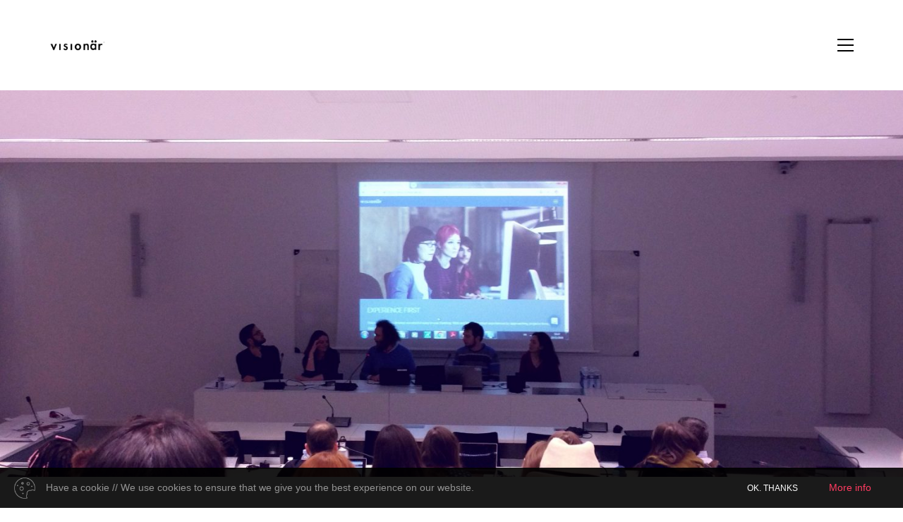

--- FILE ---
content_type: text/html; charset=UTF-8
request_url: https://visionar.design/blog/uni_burgandy_audio/
body_size: 13198
content:
<!DOCTYPE html>

<html class="no-js" lang="en-US">
<head>
    <meta charset="UTF-8">
    <meta name="viewport" content="width=device-width, initial-scale=1.0">

	<title>University Burgundy – UX and Culture Workshop (Audio) &#8211; är | A visionär® blog on user experience</title>
<link rel="preload" href="https://visionar.design/blog/wp-content/themes/kalium/assets/vendors/font-awesome/webfonts/fa-brands-400.woff2" as="font" type="font/woff2" crossorigin>
<link rel="preload" href="https://visionar.design/blog/wp-content/themes/kalium/assets/vendors/font-awesome/webfonts/fa-regular-400.woff2" as="font" type="font/woff2" crossorigin>
<link rel="preload" href="https://visionar.design/blog/wp-content/themes/kalium/assets/vendors/font-awesome/webfonts/fa-solid-900.woff2" as="font" type="font/woff2" crossorigin>
<link rel="preload" href="https://visionar.design/blog/wp-content/themes/kalium/assets/css/fonts/flaticons-custom/flaticon.woff" as="font" type="font/woff2" crossorigin>
<link rel="preload" href="https://visionar.design/blog/wp-content/themes/kalium/assets/css/fonts/linea-iconfont/fonts/linea.woff" as="font" type="font/woff2" crossorigin>
<meta name='robots' content='max-image-preview:large' />
<link rel='dns-prefetch' href='//js.hs-scripts.com' />
<link rel='dns-prefetch' href='//cdn.jsdelivr.net' />
<link rel='dns-prefetch' href='//cdnjs.cloudflare.com' />
<link rel='dns-prefetch' href='//fonts.googleapis.com' />
<link rel='dns-prefetch' href='//s.w.org' />
<link rel="alternate" type="application/rss+xml" title="är | A visionär® blog on user experience &raquo; Feed" href="https://visionar.design/blog/feed/" />
<link rel="alternate" type="application/rss+xml" title="är | A visionär® blog on user experience &raquo; Comments Feed" href="https://visionar.design/blog/comments/feed/" />
<link rel="alternate" type="application/rss+xml" title="är | A visionär® blog on user experience &raquo; University Burgundy – UX and Culture Workshop (Audio) Comments Feed" href="https://visionar.design/blog/uni_burgandy_audio/feed/" />
    <meta property="og:type" content="article">
    <meta property="og:title" content="University Burgundy – UX and Culture Workshop (Audio)">
    <meta property="og:url" content="https://visionar.design/blog/uni_burgandy_audio/">
    <meta property="og:site_name" content="är | A visionär® blog on user experience">

	        <meta property="og:description" content="Listening can be so much more engaging than reading...sometimes. Let’s hope this is one of them. Audio from a remote talk in Dijon France.">
	
	        <meta property="og:image" content="https://visionar.design/blog/wp-content/uploads/2019/01/20181123_153726-freshblue-e1552931351911.jpg">
        <link itemprop="image" href="https://visionar.design/blog/wp-content/uploads/2019/01/20181123_153726-freshblue-e1552931351911.jpg">

		            <!--
		  <PageMap>
		    <DataObject type="thumbnail">
		      <Attribute name="src" value="https://visionar.design/blog/wp-content/uploads/2019/01/20181123_153726-freshblue-e1552931351911-150x150.jpg"/>
		      <Attribute name="width" value="150"/>
		      <Attribute name="height" value="150"/>
		    </DataObject>
		  </PageMap>
		-->
		
			<script>
			window._wpemojiSettings = {"baseUrl":"https:\/\/s.w.org\/images\/core\/emoji\/13.0.1\/72x72\/","ext":".png","svgUrl":"https:\/\/s.w.org\/images\/core\/emoji\/13.0.1\/svg\/","svgExt":".svg","source":{"concatemoji":"https:\/\/visionar.design\/blog\/wp-includes\/js\/wp-emoji-release.min.js?ver=bf2b582781e210dbe953125806d26f9d"}};
			!function(e,a,t){var n,r,o,i=a.createElement("canvas"),p=i.getContext&&i.getContext("2d");function s(e,t){var a=String.fromCharCode;p.clearRect(0,0,i.width,i.height),p.fillText(a.apply(this,e),0,0);e=i.toDataURL();return p.clearRect(0,0,i.width,i.height),p.fillText(a.apply(this,t),0,0),e===i.toDataURL()}function c(e){var t=a.createElement("script");t.src=e,t.defer=t.type="text/javascript",a.getElementsByTagName("head")[0].appendChild(t)}for(o=Array("flag","emoji"),t.supports={everything:!0,everythingExceptFlag:!0},r=0;r<o.length;r++)t.supports[o[r]]=function(e){if(!p||!p.fillText)return!1;switch(p.textBaseline="top",p.font="600 32px Arial",e){case"flag":return s([127987,65039,8205,9895,65039],[127987,65039,8203,9895,65039])?!1:!s([55356,56826,55356,56819],[55356,56826,8203,55356,56819])&&!s([55356,57332,56128,56423,56128,56418,56128,56421,56128,56430,56128,56423,56128,56447],[55356,57332,8203,56128,56423,8203,56128,56418,8203,56128,56421,8203,56128,56430,8203,56128,56423,8203,56128,56447]);case"emoji":return!s([55357,56424,8205,55356,57212],[55357,56424,8203,55356,57212])}return!1}(o[r]),t.supports.everything=t.supports.everything&&t.supports[o[r]],"flag"!==o[r]&&(t.supports.everythingExceptFlag=t.supports.everythingExceptFlag&&t.supports[o[r]]);t.supports.everythingExceptFlag=t.supports.everythingExceptFlag&&!t.supports.flag,t.DOMReady=!1,t.readyCallback=function(){t.DOMReady=!0},t.supports.everything||(n=function(){t.readyCallback()},a.addEventListener?(a.addEventListener("DOMContentLoaded",n,!1),e.addEventListener("load",n,!1)):(e.attachEvent("onload",n),a.attachEvent("onreadystatechange",function(){"complete"===a.readyState&&t.readyCallback()})),(n=t.source||{}).concatemoji?c(n.concatemoji):n.wpemoji&&n.twemoji&&(c(n.twemoji),c(n.wpemoji)))}(window,document,window._wpemojiSettings);
		</script>
		<style>
img.wp-smiley,
img.emoji {
	display: inline !important;
	border: none !important;
	box-shadow: none !important;
	height: 1em !important;
	width: 1em !important;
	margin: 0 .07em !important;
	vertical-align: -0.1em !important;
	background: none !important;
	padding: 0 !important;
}
</style>
	<link rel='stylesheet' id='easycookie-style-css'  href='https://visionar.design/blog/wp-content/plugins/easycookie/css/style.css?ver=bf2b582781e210dbe953125806d26f9d' type='text/css' media='all' />
<link rel='stylesheet' id='bamboo-columns-css'  href='https://visionar.design/blog/wp-content/plugins/bamboo-columns/bamboo-columns.css' type='text/css' media='all' />
<link rel='stylesheet' id='layerslider-css'  href='https://visionar.design/blog/wp-content/plugins/LayerSlider/assets/static/layerslider/css/layerslider.css?ver=6.11.6' type='text/css' media='all' />
<link rel='stylesheet' id='ls-google-fonts-css'  href='https://fonts.googleapis.com/css?family=Lato:100,300,regular,700,900%7COpen+Sans:300%7CIndie+Flower:regular%7COswald:300,regular,700&#038;subset=latin%2Clatin-ext' type='text/css' media='all' />
<link rel='stylesheet' id='wp-block-library-css'  href='https://visionar.design/blog/wp-includes/css/dist/block-library/style.min.css?ver=bf2b582781e210dbe953125806d26f9d' type='text/css' media='all' />
<link rel='stylesheet' id='wc-block-style-css'  href='https://visionar.design/blog/wp-content/plugins/woocommerce/packages/woocommerce-blocks/build/style.css?ver=2.5.11' type='text/css' media='all' />
<link rel='stylesheet' id='mpp_gutenberg-css'  href='https://visionar.design/blog/wp-content/plugins/metronet-profile-picture/dist/blocks.style.build.css?ver=2.3.10' type='text/css' media='all' />
<link rel='stylesheet' id='avatar-manager-css'  href='https://visionar.design/blog/wp-content/plugins/avatar-manager/assets/css/avatar-manager.min.css?ver=1.2.1' type='text/css' media='all' />
<link rel='stylesheet' id='better-file-download-css'  href='https://visionar.design/blog/wp-content/plugins/better-file-download/public/css/better-file-download-public.css?ver=1.0.0' type='text/css' media='all' />
<link rel='stylesheet' id='rs-plugin-settings-css'  href='https://visionar.design/blog/wp-content/plugins/revslider/public/assets/css/rs6.css?ver=6.4.3' type='text/css' media='all' />
<style id='rs-plugin-settings-inline-css' type='text/css'>
.tp-caption a{color:#ff7302;text-shadow:none;-webkit-transition:all 0.2s ease-out;-moz-transition:all 0.2s ease-out;-o-transition:all 0.2s ease-out;-ms-transition:all 0.2s ease-out}.tp-caption a:hover{color:#ffa902}.goNextSlide{cursor:pointer !important}.video-slide{display:block;  text-align:center;  color:#FFF;  border:2px solid #FFF;  padding:30px}.largeredbtn{font-family:"Raleway",sans-serif;font-weight:900;font-size:16px;line-height:60px;color:#fff !important;text-decoration:none;padding-left:40px;padding-right:80px;padding-top:22px;padding-bottom:22px;background:rgb(234,91,31); background:-moz-linear-gradient(top,rgba(234,91,31,1) 0%,rgba(227,58,12,1) 100%); background:-webkit-gradient(linear,left top,left bottom,color-stop(0%,rgba(234,91,31,1)),color-stop(100%,rgba(227,58,12,1))); background:-webkit-linear-gradient(top,rgba(234,91,31,1) 0%,rgba(227,58,12,1) 100%); background:-o-linear-gradient(top,rgba(234,91,31,1) 0%,rgba(227,58,12,1) 100%); background:-ms-linear-gradient(top,rgba(234,91,31,1) 0%,rgba(227,58,12,1) 100%); background:linear-gradient(to bottom,rgba(234,91,31,1) 0%,rgba(227,58,12,1) 100%); filter:progid:DXImageTransform.Microsoft.gradient( startColorstr='#ea5b1f',endColorstr='#e33a0c',GradientType=0 )}.largeredbtn:hover{background:rgb(227,58,12); background:-moz-linear-gradient(top,rgba(227,58,12,1) 0%,rgba(234,91,31,1) 100%); background:-webkit-gradient(linear,left top,left bottom,color-stop(0%,rgba(227,58,12,1)),color-stop(100%,rgba(234,91,31,1))); background:-webkit-linear-gradient(top,rgba(227,58,12,1) 0%,rgba(234,91,31,1) 100%); background:-o-linear-gradient(top,rgba(227,58,12,1) 0%,rgba(234,91,31,1) 100%); background:-ms-linear-gradient(top,rgba(227,58,12,1) 0%,rgba(234,91,31,1) 100%); background:linear-gradient(to bottom,rgba(227,58,12,1) 0%,rgba(234,91,31,1) 100%); filter:progid:DXImageTransform.Microsoft.gradient( startColorstr='#e33a0c',endColorstr='#ea5b1f',GradientType=0 )}.fullrounded img{-webkit-border-radius:400px;-moz-border-radius:400px;border-radius:400px}
</style>
<link rel='stylesheet' id='rotatingtweets-css'  href='https://visionar.design/blog/wp-content/plugins/rotatingtweets/css/style.css?ver=bf2b582781e210dbe953125806d26f9d' type='text/css' media='all' />
<style id='woocommerce-inline-inline-css' type='text/css'>
.woocommerce form .form-row .required { visibility: visible; }
</style>
<link rel='stylesheet' id='wcqi-css-css'  href='https://visionar.design/blog/wp-content/plugins/woocommerce-quantity-increment/assets/css/wc-quantity-increment.css?ver=bf2b582781e210dbe953125806d26f9d' type='text/css' media='all' />
<link rel='stylesheet' id='PI_stt_front-css'  href='https://visionar.design/blog/wp-content/plugins/simple-twitter-tweets/css/stt.min.css?ver=bf2b582781e210dbe953125806d26f9d' type='text/css' media='all' />
<link rel='stylesheet' id='wavesurfer_font-css'  href='https://visionar.design/blog/wp-content/plugins/wavesurfer-wp/css/wavesurfer-wp_font.css?ver=bf2b582781e210dbe953125806d26f9d' type='text/css' media='all' />
<link rel='stylesheet' id='wavesurfer_flat-icons-css'  href='https://visionar.design/blog/wp-content/plugins/wavesurfer-wp/css/wavesurfer-wp_flat-icons.css?ver=bf2b582781e210dbe953125806d26f9d' type='text/css' media='all' />
<link rel='stylesheet' id='mlp_frontend_css-css'  href='https://visionar.design/blog/wp-content/plugins/multilingual-press/assets/css/frontend.min.css?ver=1560030737' type='text/css' media='all' />
<link rel='stylesheet' id='kalium-child-css'  href='https://visionar.design/blog/wp-content/themes/kalium-child/style.css?ver=bf2b582781e210dbe953125806d26f9d' type='text/css' media='all' />
<link rel='stylesheet' id='kalium-bootstrap-css-css'  href='https://visionar.design/blog/wp-content/themes/kalium/assets/css/bootstrap.min.css?ver=3.3.001' type='text/css' media='all' />
<link rel='stylesheet' id='kalium-fontawesome-css-css'  href='https://visionar.design/blog/wp-content/themes/kalium/assets/vendors/font-awesome/css/all.min.css?ver=3.3.001' type='text/css' media='all' />
<link rel='stylesheet' id='kalium-theme-base-css-css'  href='https://visionar.design/blog/wp-content/themes/kalium/assets/css/base.min.css?ver=3.3.001' type='text/css' media='all' />
<link rel='stylesheet' id='kalium-theme-style-new-css-css'  href='https://visionar.design/blog/wp-content/themes/kalium/assets/css/new/style.min.css?ver=3.3.001' type='text/css' media='all' />
<link rel='stylesheet' id='kalium-theme-portfolio-css-css'  href='https://visionar.design/blog/wp-content/themes/kalium/assets/css/portfolio.min.css?ver=3.3.001' type='text/css' media='all' />
<link rel='stylesheet' id='kalium-theme-woocommerce-css-css'  href='https://visionar.design/blog/wp-content/themes/kalium/assets/css/woocommerce.min.css?ver=3.3.001' type='text/css' media='all' />
<link rel='stylesheet' id='kalium-theme-other-css-css'  href='https://visionar.design/blog/wp-content/themes/kalium/assets/css/other.min.css?ver=3.3.001' type='text/css' media='all' />
<link rel='stylesheet' id='kalium-style-css-css'  href='https://visionar.design/blog/wp-content/themes/kalium/style.css?ver=3.3.001' type='text/css' media='all' />
<link rel='stylesheet' id='kalium-fluidbox-css-css'  href='https://visionar.design/blog/wp-content/themes/kalium/assets/vendors/fluidbox/css/fluidbox.min.css?ver=3.3.001' type='text/css' media='all' />
<link rel='stylesheet' id='igniteup-front-compulsory-css'  href='https://visionar.design/blog/wp-content/plugins/igniteup/includes/css/front-compulsory.css?ver=3.4.1' type='text/css' media='all' />
    <script type="text/javascript">
		var ajaxurl = ajaxurl || 'https://visionar.design/blog/wp-admin/admin-ajax.php';
		    </script>
	<script>if (document.location.protocol != "https:") {document.location = document.URL.replace(/^http:/i, "https:");}</script><script type='text/javascript' src='https://visionar.design/blog/wp-includes/js/jquery/jquery.min.js?ver=3.5.1' id='jquery-core-js'></script>
<script type='text/javascript' src='https://visionar.design/blog/wp-includes/js/jquery/jquery-migrate.min.js?ver=3.3.2' id='jquery-migrate-js'></script>
<script type='text/javascript' src='https://visionar.design/blog/wp-content/plugins/easycookie/js/jquery.cookie.min.js?ver=bf2b582781e210dbe953125806d26f9d' id='jquery-cookie-script-js'></script>
<script type='text/javascript' src='https://visionar.design/blog/wp-content/plugins/easycookie/js/script.js?ver=bf2b582781e210dbe953125806d26f9d' id='easycookie-script-js'></script>
<script type='text/javascript' src='https://visionar.design/blog/wp-content/plugins/rotatingtweets/js/jquery.cycle.all.min.js?ver=bf2b582781e210dbe953125806d26f9d' id='jquery-cycle-js'></script>
<script type='text/javascript' src='https://visionar.design/blog/wp-content/plugins/rotatingtweets/js/rotating_tweet.js?ver=1.9.9' id='rotating_tweet-js'></script>
<script type='text/javascript' id='layerslider-utils-js-extra'>
/* <![CDATA[ */
var LS_Meta = {"v":"6.11.6","fixGSAP":"1"};
/* ]]> */
</script>
<script type='text/javascript' src='https://visionar.design/blog/wp-content/plugins/LayerSlider/assets/static/layerslider/js/layerslider.utils.js?ver=6.11.6' id='layerslider-utils-js'></script>
<script type='text/javascript' src='https://visionar.design/blog/wp-content/plugins/LayerSlider/assets/static/layerslider/js/layerslider.kreaturamedia.jquery.js?ver=6.11.6' id='layerslider-js'></script>
<script type='text/javascript' src='https://visionar.design/blog/wp-content/plugins/LayerSlider/assets/static/layerslider/js/layerslider.transitions.js?ver=6.11.6' id='layerslider-transitions-js'></script>
<script type='text/javascript' src='https://visionar.design/blog/wp-content/plugins/avatar-manager/assets/js/avatar-manager.min.js?ver=1.2.1' id='avatar-manager-js'></script>
<script type='text/javascript' id='better-file-download-js-extra'>
/* <![CDATA[ */
var bfd_js = {"ajaxurl":"https:\/\/visionar.design\/blog\/wp-admin\/admin-ajax.php"};
/* ]]> */
</script>
<script type='text/javascript' src='https://visionar.design/blog/wp-content/plugins/better-file-download/public/js/better-file-download-public.js?ver=1.0.0' id='better-file-download-js'></script>
<script type='text/javascript' src='https://visionar.design/blog/wp-content/plugins/revslider/public/assets/js/rbtools.min.js?ver=6.4.3' id='tp-tools-js'></script>
<script type='text/javascript' src='https://visionar.design/blog/wp-content/plugins/revslider/public/assets/js/rs6.min.js?ver=6.4.3' id='revmin-js'></script>
<script type='text/javascript' src='https://visionar.design/blog/wp-content/plugins/woocommerce/assets/js/jquery-blockui/jquery.blockUI.min.js?ver=2.70' id='jquery-blockui-js'></script>
<script type='text/javascript' id='wc-add-to-cart-js-extra'>
/* <![CDATA[ */
var wc_add_to_cart_params = {"ajax_url":"\/blog\/wp-admin\/admin-ajax.php","wc_ajax_url":"\/blog\/?wc-ajax=%%endpoint%%","i18n_view_cart":"View basket","cart_url":"https:\/\/visionar.design\/blog","is_cart":"","cart_redirect_after_add":"no"};
/* ]]> */
</script>
<script type='text/javascript' src='https://visionar.design/blog/wp-content/plugins/woocommerce/assets/js/frontend/add-to-cart.min.js?ver=3.9.0' id='wc-add-to-cart-js'></script>
<script type='text/javascript' src='https://visionar.design/blog/wp-content/plugins/woocommerce-quantity-increment/assets/js/wc-quantity-increment.min.js?ver=bf2b582781e210dbe953125806d26f9d' id='wcqi-js-js'></script>
<script type='text/javascript' src='https://visionar.design/blog/wp-content/plugins/js_composer/assets/js/vendors/woocommerce-add-to-cart.js?ver=6.6.0' id='vc_woocommerce-add-to-cart-js-js'></script>
<script type='text/javascript' src='//cdnjs.cloudflare.com/ajax/libs/jquery-easing/1.4.1/jquery.easing.min.js?ver=bf2b582781e210dbe953125806d26f9d' id='jquery-easing-js'></script>
<meta name="generator" content="Powered by LayerSlider 6.11.6 - Multi-Purpose, Responsive, Parallax, Mobile-Friendly Slider Plugin for WordPress." />
<!-- LayerSlider updates and docs at: https://layerslider.kreaturamedia.com -->
<link rel="https://api.w.org/" href="https://visionar.design/blog/wp-json/" /><link rel="alternate" type="application/json" href="https://visionar.design/blog/wp-json/wp/v2/posts/6036" /><link rel="EditURI" type="application/rsd+xml" title="RSD" href="https://visionar.design/blog/xmlrpc.php?rsd" />
<link rel="wlwmanifest" type="application/wlwmanifest+xml" href="https://visionar.design/blog/wp-includes/wlwmanifest.xml" /> 

<link rel="canonical" href="https://visionar.design/blog/uni_burgandy_audio/" />
<link rel='shortlink' href='https://visionar.design/blog/?p=6036' />
<link rel="alternate" type="application/json+oembed" href="https://visionar.design/blog/wp-json/oembed/1.0/embed?url=https%3A%2F%2Fvisionar.design%2Fblog%2Funi_burgandy_audio%2F" />
<link rel="alternate" type="text/xml+oembed" href="https://visionar.design/blog/wp-json/oembed/1.0/embed?url=https%3A%2F%2Fvisionar.design%2Fblog%2Funi_burgandy_audio%2F&#038;format=xml" />

		<!-- GA Google Analytics @ https://m0n.co/ga -->
		<script>
			(function(i,s,o,g,r,a,m){i['GoogleAnalyticsObject']=r;i[r]=i[r]||function(){
			(i[r].q=i[r].q||[]).push(arguments)},i[r].l=1*new Date();a=s.createElement(o),
			m=s.getElementsByTagName(o)[0];a.async=1;a.src=g;m.parentNode.insertBefore(a,m)
			})(window,document,'script','https://www.google-analytics.com/analytics.js','ga');
			ga('create', 'UA-1075242-2', 'auto');
			ga('send', 'pageview');
		</script>

				<!-- DO NOT COPY THIS SNIPPET! Start of Page Analytics Tracking for HubSpot WordPress plugin v7.52.0-->
			<script type="text/javascript">
				var _hsq = _hsq || [];
				_hsq.push(["setContentType", "blog-post"]);
			</script>
			<!-- DO NOT COPY THIS SNIPPET! End of Page Analytics Tracking for HubSpot WordPress plugin -->
						<script>
				(function() {
					var hbspt = window.hbspt = window.hbspt || {};
					hbspt.forms = hbspt.forms || {};
					hbspt._wpFormsQueue = [];
					hbspt.enqueueForm = function(formDef) {
						if (hbspt.forms && hbspt.forms.create) {
							hbspt.forms.create(formDef);
						} else {
							hbspt._wpFormsQueue.push(formDef);
						}
					}
					if (!window.hbspt.forms.create) {
						Object.defineProperty(window.hbspt.forms, 'create', {
							configurable: true,
							get: function() {
								return hbspt._wpCreateForm;
							},
							set: function(value) {
								hbspt._wpCreateForm = value;
								while (hbspt._wpFormsQueue.length) {
									var formDef = hbspt._wpFormsQueue.shift();
									if (!document.currentScript) {
										var formScriptId = 'leadin-forms-v2-js';
										hubspot.utils.currentScript = document.getElementById(formScriptId);
									}
									hbspt._wpCreateForm.call(hbspt.forms, formDef);
								}
							},
						});
					}
				})();
			</script>
		<link rel="shortcut icon" href="https://visionar.design/blog/wp-content/uploads/2015/09/favicon.ico" /><script type="text/javascript">igniteup_ajaxurl = "https://visionar.design/blog/wp-admin/admin-ajax.php";</script><style id="theme-custom-css">.message-form .form-group .placeholder {padding-bottom: 1px;}</style>		            <link rel="shortcut icon" href="https://visionar.design/blog/wp-content/uploads/2015/09/favicon.ico">
						<script>var mobile_menu_breakpoint = 768;</script><style data-appended-custom-css="true">@media screen and (min-width:769px) { .mobile-menu-wrapper,.mobile-menu-overlay,.header-block__item--mobile-menu-toggle {display: none;} }</style><style data-appended-custom-css="true">@media screen and (max-width:768px) { .header-block__item--standard-menu-container {display: none;} }</style>	<noscript><style>.woocommerce-product-gallery{ opacity: 1 !important; }</style></noscript>
	<meta name="generator" content="Powered by WPBakery Page Builder - drag and drop page builder for WordPress."/>
<meta name="generator" content="Powered by Slider Revolution 6.4.3 - responsive, Mobile-Friendly Slider Plugin for WordPress with comfortable drag and drop interface." />
<script type="text/javascript">function setREVStartSize(e){
			//window.requestAnimationFrame(function() {				 
				window.RSIW = window.RSIW===undefined ? window.innerWidth : window.RSIW;	
				window.RSIH = window.RSIH===undefined ? window.innerHeight : window.RSIH;	
				try {								
					var pw = document.getElementById(e.c).parentNode.offsetWidth,
						newh;
					pw = pw===0 || isNaN(pw) ? window.RSIW : pw;
					e.tabw = e.tabw===undefined ? 0 : parseInt(e.tabw);
					e.thumbw = e.thumbw===undefined ? 0 : parseInt(e.thumbw);
					e.tabh = e.tabh===undefined ? 0 : parseInt(e.tabh);
					e.thumbh = e.thumbh===undefined ? 0 : parseInt(e.thumbh);
					e.tabhide = e.tabhide===undefined ? 0 : parseInt(e.tabhide);
					e.thumbhide = e.thumbhide===undefined ? 0 : parseInt(e.thumbhide);
					e.mh = e.mh===undefined || e.mh=="" || e.mh==="auto" ? 0 : parseInt(e.mh,0);		
					if(e.layout==="fullscreen" || e.l==="fullscreen") 						
						newh = Math.max(e.mh,window.RSIH);					
					else{					
						e.gw = Array.isArray(e.gw) ? e.gw : [e.gw];
						for (var i in e.rl) if (e.gw[i]===undefined || e.gw[i]===0) e.gw[i] = e.gw[i-1];					
						e.gh = e.el===undefined || e.el==="" || (Array.isArray(e.el) && e.el.length==0)? e.gh : e.el;
						e.gh = Array.isArray(e.gh) ? e.gh : [e.gh];
						for (var i in e.rl) if (e.gh[i]===undefined || e.gh[i]===0) e.gh[i] = e.gh[i-1];
											
						var nl = new Array(e.rl.length),
							ix = 0,						
							sl;					
						e.tabw = e.tabhide>=pw ? 0 : e.tabw;
						e.thumbw = e.thumbhide>=pw ? 0 : e.thumbw;
						e.tabh = e.tabhide>=pw ? 0 : e.tabh;
						e.thumbh = e.thumbhide>=pw ? 0 : e.thumbh;					
						for (var i in e.rl) nl[i] = e.rl[i]<window.RSIW ? 0 : e.rl[i];
						sl = nl[0];									
						for (var i in nl) if (sl>nl[i] && nl[i]>0) { sl = nl[i]; ix=i;}															
						var m = pw>(e.gw[ix]+e.tabw+e.thumbw) ? 1 : (pw-(e.tabw+e.thumbw)) / (e.gw[ix]);					
						newh =  (e.gh[ix] * m) + (e.tabh + e.thumbh);
					}				
					if(window.rs_init_css===undefined) window.rs_init_css = document.head.appendChild(document.createElement("style"));					
					document.getElementById(e.c).height = newh+"px";
					window.rs_init_css.innerHTML += "#"+e.c+"_wrapper { height: "+newh+"px }";				
				} catch(e){
					console.log("Failure at Presize of Slider:" + e)
				}					   
			//});
		  };</script>
<noscript><style> .wpb_animate_when_almost_visible { opacity: 1; }</style></noscript></head>
<body data-rsssl=1 class="post-template-default single single-post postid-6036 single-format-standard theme-kalium woocommerce-no-js wpb-js-composer js-comp-ver-6.6.0 vc_responsive">

<div class="mobile-menu-wrapper mobile-menu-fullscreen">

    <div class="mobile-menu-container">

		<ul id="menu-visionar-menu" class="menu"><li id="menu-item-4151" class="menu-item menu-item-type-post_type menu-item-object-page menu-item-home menu-item-4151"><a href="https://visionar.design/blog/">// BLOG HOME</a></li>
<li id="menu-item-5523" class="menu-item menu-item-type-post_type_archive menu-item-object-portfolio menu-item-5523"><a href="https://visionar.design/blog/portfolio/">// PORTFOLIO</a></li>
<li id="menu-item-4743" class="menu-item menu-item-type-custom menu-item-object-custom menu-item-has-children menu-item-4743"><a>// BLOG LANGUAGE</a>
<ul class="sub-menu">
	<li id="menu-item-4768" class="menu-item menu-item-type-custom menu-item-object-custom menu-item-home menu-item-4768"><a href="https://visionar.design/blog">English (British)</a></li>
	<li id="menu-item-4767" class="menu-item menu-item-type-custom menu-item-object-custom menu-item-4767"><a href="https://visionar.design/blog/fr">Français</a></li>
</ul>
</li>
<li id="menu-item-4167" class="menu-item menu-item-type-custom menu-item-object-custom menu-item-has-children menu-item-4167"><a href="https://www.visionar.design">VISIONÄR → MAIN SITE</a>
<ul class="sub-menu">
	<li id="menu-item-4769" class="menu-item menu-item-type-custom menu-item-object-custom menu-item-4769"><a href="https://visionar.design/us">English (US)</a></li>
	<li id="menu-item-4191" class="menu-item menu-item-type-custom menu-item-object-custom menu-item-4191"><a href="https:///www.visionar.design/fr">Français</a></li>
	<li id="menu-item-4181" class="menu-item menu-item-type-custom menu-item-object-custom menu-item-4181"><a href="https:///www.visionar.co.uk/lang/es">Español</a></li>
	<li id="menu-item-4814" class="menu-item menu-item-type-custom menu-item-object-custom menu-item-4814"><a href="https://visionar.design/cn">中文</a></li>
</ul>
</li>
</ul>
		            <form role="search" method="get" class="search-form" action="https://visionar.design/blog/">
                <input type="search" class="search-field" placeholder="Search site..." value="" name="s" id="search_mobile_inp"/>

                <label for="search_mobile_inp">
                    <i class="fa fa-search"></i>
                </label>

                <input type="submit" class="search-submit" value="Go"/>
            </form>
		
		            <a href="#" class="mobile-menu-close-link toggle-bars exit menu-skin-light">
				        <span class="toggle-bars__column">
            <span class="toggle-bars__bar-lines">
                <span class="toggle-bars__bar-line toggle-bars__bar-line--top"></span>
                <span class="toggle-bars__bar-line toggle-bars__bar-line--middle"></span>
                <span class="toggle-bars__bar-line toggle-bars__bar-line--bottom"></span>
            </span>
        </span>
		            </a>
		
		
    </div>

</div>

<div class="mobile-menu-overlay"></div><div class="top-menu-container menu-type-full-bg-menu menu-skin-dark">
    <div class="container">
        <div class="row row-table row-table-middle">

			                <div class="col-sm-4">
                    <nav class="top-menu menu-row-items-2">
						<nav class="nav-container-main-menu"><ul id="menu-visionar-menu-1" class="menu"><li class="menu-item menu-item-type-post_type menu-item-object-page menu-item-home menu-item-4151"><a href="https://visionar.design/blog/"><span>// BLOG HOME</span></a></li>
<li class="menu-item menu-item-type-post_type_archive menu-item-object-portfolio menu-item-5523"><a href="https://visionar.design/blog/portfolio/"><span>// PORTFOLIO</span></a></li>
<li class="menu-item menu-item-type-custom menu-item-object-custom menu-item-has-children menu-item-4743"><a><span>// BLOG LANGUAGE</span></a>
<ul class="sub-menu">
	<li class="menu-item menu-item-type-custom menu-item-object-custom menu-item-home menu-item-4768"><a href="https://visionar.design/blog"><span>English (British)</span></a></li>
	<li class="menu-item menu-item-type-custom menu-item-object-custom menu-item-4767"><a href="https://visionar.design/blog/fr"><span>Français</span></a></li>
</ul>
</li>
<li class="menu-item menu-item-type-custom menu-item-object-custom menu-item-has-children menu-item-4167"><a href="https://www.visionar.design"><span>VISIONÄR → MAIN SITE</span></a>
<ul class="sub-menu">
	<li class="menu-item menu-item-type-custom menu-item-object-custom menu-item-4769"><a href="https://visionar.design/us"><span>English (US)</span></a></li>
	<li class="menu-item menu-item-type-custom menu-item-object-custom menu-item-4191"><a href="https:///www.visionar.design/fr"><span>Français</span></a></li>
	<li class="menu-item menu-item-type-custom menu-item-object-custom menu-item-4181"><a href="https:///www.visionar.co.uk/lang/es"><span>Español</span></a></li>
	<li class="menu-item menu-item-type-custom menu-item-object-custom menu-item-4814"><a href="https://visionar.design/cn"><span>中文</span></a></li>
</ul>
</li>
</ul></nav>                    </nav>
                </div>
			
			                <div class="col-sm-8">
                    <div class="top-menu--widgets widgets--columned-layout widgets--columns-2 widget-area" role="complementary">
						<div id="rev-slider-widget-3" class="widget widget_revslider"></div>                    </div>
                </div>
			        </div>
    </div>
</div><div class="sidebar-menu-wrapper menu-type-full-bg-menu sidebar-alignment-right dropdown-caret menu-skin-light">
	<div class="sidebar-menu-container">
		
		<a class="sidebar-menu-close" href="#"></a>
		
				<div class="sidebar-main-menu">
			<nav class="nav-container-main-menu"><ul id="menu-visionar-menu-2" class="menu"><li class="menu-item menu-item-type-post_type menu-item-object-page menu-item-home menu-item-4151"><a href="https://visionar.design/blog/"><span>// BLOG HOME</span></a></li>
<li class="menu-item menu-item-type-post_type_archive menu-item-object-portfolio menu-item-5523"><a href="https://visionar.design/blog/portfolio/"><span>// PORTFOLIO</span></a></li>
<li class="menu-item menu-item-type-custom menu-item-object-custom menu-item-has-children menu-item-4743"><a><span>// BLOG LANGUAGE</span></a>
<ul class="sub-menu">
	<li class="menu-item menu-item-type-custom menu-item-object-custom menu-item-home menu-item-4768"><a href="https://visionar.design/blog"><span>English (British)</span></a></li>
	<li class="menu-item menu-item-type-custom menu-item-object-custom menu-item-4767"><a href="https://visionar.design/blog/fr"><span>Français</span></a></li>
</ul>
</li>
<li class="menu-item menu-item-type-custom menu-item-object-custom menu-item-has-children menu-item-4167"><a href="https://www.visionar.design"><span>VISIONÄR → MAIN SITE</span></a>
<ul class="sub-menu">
	<li class="menu-item menu-item-type-custom menu-item-object-custom menu-item-4769"><a href="https://visionar.design/us"><span>English (US)</span></a></li>
	<li class="menu-item menu-item-type-custom menu-item-object-custom menu-item-4191"><a href="https:///www.visionar.design/fr"><span>Français</span></a></li>
	<li class="menu-item menu-item-type-custom menu-item-object-custom menu-item-4181"><a href="https:///www.visionar.co.uk/lang/es"><span>Español</span></a></li>
	<li class="menu-item menu-item-type-custom menu-item-object-custom menu-item-4814"><a href="https://visionar.design/cn"><span>中文</span></a></li>
</ul>
</li>
</ul></nav>		</div>
				
				<div class="sidebar-menu-widgets blog-sidebar">
					</div>
				
	</div>
</div>

<div class="sidebar-menu-disabler"></div>
<div class="wrapper" id="main-wrapper">

	    <header class="site-header main-header menu-type-full-bg-menu">

		<div class="header-block">

	
	<div class="header-block__row-container container">

		<div class="header-block__row header-block__row--main">
			        <div class="header-block__column header-block__logo header-block--auto-grow">
			<style data-appended-custom-css="true">.logo-image {width:80px;height:18px;}</style>    <a href="https://visionar.design/blog" class="header-logo logo-image">
		            <img src="https://visionar.design/blog/wp-content/uploads/2016/03/logo_1.png" class="main-logo" width="80" height="80" alt="är"/>
		    </a>
        </div>
		        <div class="header-block__column header-block--content-right header-block--align-right">

            <div class="header-block__items-row">
				<div class="header-block__item header-block__item--type-open-fullscreen-menu"><a href="#" class="toggle-bars menu-skin-dark" data-action="fullscreen-menu" data-default-skin="menu-skin-dark" data-active-skin="menu-skin-light">        <span class="toggle-bars__column">
            <span class="toggle-bars__bar-lines">
                <span class="toggle-bars__bar-line toggle-bars__bar-line--top"></span>
                <span class="toggle-bars__bar-line toggle-bars__bar-line--middle"></span>
                <span class="toggle-bars__bar-line toggle-bars__bar-line--bottom"></span>
            </span>
        </span>
		</a></div>            </div>

        </div>
				</div>

	</div>

	
</div>
        <div class="fullscreen-menu full-screen-menu menu-open-effect-fade menu-skin-dark submenu-indicator menu-aligned-center has-fullmenu-footer translucent-background">
            <div class="fullscreen-menu-navigation">
                <div class="container">
                    <nav>
						<ul id="menu-visionar-menu-3" class="menu"><li class="menu-item menu-item-type-post_type menu-item-object-page menu-item-home menu-item-4151"><a href="https://visionar.design/blog/"><span>// BLOG HOME</span></a></li>
<li class="menu-item menu-item-type-post_type_archive menu-item-object-portfolio menu-item-5523"><a href="https://visionar.design/blog/portfolio/"><span>// PORTFOLIO</span></a></li>
<li class="menu-item menu-item-type-custom menu-item-object-custom menu-item-has-children menu-item-4743"><a><span>// BLOG LANGUAGE</span></a>
<ul class="sub-menu">
	<li class="menu-item menu-item-type-custom menu-item-object-custom menu-item-home menu-item-4768"><a href="https://visionar.design/blog"><span>English (British)</span></a></li>
	<li class="menu-item menu-item-type-custom menu-item-object-custom menu-item-4767"><a href="https://visionar.design/blog/fr"><span>Français</span></a></li>
</ul>
</li>
<li class="menu-item menu-item-type-custom menu-item-object-custom menu-item-has-children menu-item-4167"><a href="https://www.visionar.design"><span>VISIONÄR → MAIN SITE</span></a>
<ul class="sub-menu">
	<li class="menu-item menu-item-type-custom menu-item-object-custom menu-item-4769"><a href="https://visionar.design/us"><span>English (US)</span></a></li>
	<li class="menu-item menu-item-type-custom menu-item-object-custom menu-item-4191"><a href="https:///www.visionar.design/fr"><span>Français</span></a></li>
	<li class="menu-item menu-item-type-custom menu-item-object-custom menu-item-4181"><a href="https:///www.visionar.co.uk/lang/es"><span>Español</span></a></li>
	<li class="menu-item menu-item-type-custom menu-item-object-custom menu-item-4814"><a href="https://visionar.design/cn"><span>中文</span></a></li>
</ul>
</li>
</ul>                            <form class="search-form" method="get" action="https://visionar.design/blog/" enctype="application/x-www-form-urlencoded">
                                <input id="full-bg-search-inp" type="search" class="search-field" value="" name="s" autocomplete="off"/>
                                <label for="full-bg-search-inp">
									Search <span><i></i><i></i><i></i></span>                                </label>
                            </form>
						                    </nav>
                </div>
            </div>

			                <div class="fullscreen-menu-footer">
                    <div class="container">
                        <div class="right-part">
							<ul class="social-networks rounded"><li><a href="https://linkedin.com/company/visionär" target="_blank" class="linkedin" title="LinkedIn" aria-label="LinkedIn" rel="noopener"><i class="fab fa-linkedin"></i><span class="name">LinkedIn</span></a></li><li><a href="https://twitter.com/visionar_ux" target="_blank" class="twitter" title="Twitter" aria-label="Twitter" rel="noopener"><i class="fab fa-twitter"></i><span class="name">Twitter</span></a></li><li><a href="skype:visionaer-ia" target="_blank" class="skype" title="Skype" aria-label="Skype" rel="noopener"><i class="fab fa-skype"></i><span class="name">Skype</span></a></li><li><a href="https://www.youtube.com/channel/UCaFka9_6I9WJdpA7vpBAghg" target="_blank" class="youtube" title="YouTube" aria-label="YouTube" rel="noopener"><i class="fab fa-youtube"></i><span class="name">YouTube</span></a></li><li><a href="https://visionar.design/blog/legal-and-privacy/" target="_blank" class="custom" title="Legal and Privacy" aria-label="Legal and Privacy" rel="noopener"><i class="fas fa-plus"></i><span class="name">Legal and Privacy</span></a></li></ul>                        </div>
                        <div class="left-part">
							© 2005-2022 Visionär® All Rights Reserved                        </div>
                    </div>
                </div>
			
        </div>
		
    </header>

            <section class="post--full-width-image post-6036 post type-post status-publish format-standard has-post-thumbnail hentry category-user-experience">
				<div class="post-image">
	
		
					<a href="https://visionar.design/blog/wp-content/uploads/2019/01/20181123_153726-freshblue-e1552931351911.jpg" class="featured-image">
					<span class="image-placeholder" style="padding-bottom:42.84750337%;background-color:#eeeeee"><style>.image-placeholder > .loader { left:px;right:px;top:px;bottom:px; } .ball-scale-random > span { background-color:#ffffff }</style><span class="loader align-center" data-id="ball-scale-random"><span class="loader-row"><span class="loader-inner ball-scale-random"><span></span><span></span><span></span></span></span></span><img width="1482" height="635" class="attachment-blog-single-1 size-blog-single-1 img-5965 lazyload" loading="lazy" alt="" data-src="https://visionar.design/blog/wp-content/uploads/2019/01/20181123_153726-freshblue-e1552931351911-1482x635.jpg" /></span>				</a>
					
		
</div>            </section>
		        <div class="single-post">

            <div class="container">

                <div class="row">

					<article id="post-6036" class="post post-6036 type-post status-publish format-standard has-post-thumbnail hentry category-user-experience">
	
		
	<section class="post--column post-body">
		
		<header class="entry-header">

	<h1 class="post-title entry-title">University Burgundy – UX and Culture Workshop (Audio)</h1>
</header>            <section class="post-meta-only">

				
            </section>
		            <section class="post-content post-formatting">
				<article class="widget iron_widget_radio "><div class="iron-audioplayer  sonaar-no-artwork" id="arbitrary-instance-696fbe0cdce61-84ad910418" data-albums="5922"data-url-playlist="https://visionar.design/blog/?load=playlist.json&#038;title=&#038;albums=5922&#038;feed_title=&#038;feed=&#038;feed_img=&#038;el_widget_id=&#038;artwork=" data-sticky-player="0" data-shuffle="" data-playlist_title="" data-scrollbar="" data-wave-color="" data-wave-progress-color="" data-no-wave="0" data-feedurl="0" style="opacity:0;">
            
            <div class="sonaar-grid sonaar-grid-2 sonaar-grid-fullwidth-mobile">
                
                <div class="playlist">
                    <h3 class="sr_it-playlist-title"></h3>
                    <div class="sr_it-playlist-release-date"><span class="sr_it-date-value"></span></div>
                    <ul><li
            data-audiopath="https://visionar.design/blog/wp-content/uploads/2019/04/UniversityBurgundyUXandCul.mp3"
            data-showloading="1"
            data-albumTitle="X"
            data-albumArt=""
            data-releasedate=""
            data-trackTitle="University Burgundy – UX and Culture Workshop"
            data-trackID="5975"
            data-trackTime="1:03:23"
            data-notrackskip=""
            ><span class="store-list"></span></li></ul>
                </div>
            </div>
            <div class="album-player" >
                <div class="track-title"></div>
                <div class="album-title"></div>
                
                <div class="player">
                    <div class="currentTime"></div>
                    <div id="arbitrary-instance-696fbe0cdce61-8c475df0f7-wave" class="wave">
                    <div class="sonaar_fake_wave">
            <audio src="" class="sonaar_media_element"></audio>
            <div class="sonaar_wave_base"><svg></svg></div>
            <div class="sonaar_wave_cut"><svg></svg></div>
            </div> 
                    </div>
                    <div class="totalTime"></div>
                    <div class="control"><a class="play" style="opacity:0;">
                <svg version="1.1" xmlns="http://www.w3.org/2000/svg" xmlns:xlink="http://www.w3.org/1999/xlink" x="0px" y="0px" viewBox="0 0 17.5 21.2" style="enable-background:new 0 0 17.5 21.2;" xml:space="preserve">
                <path d="M0,0l17.5,10.9L0,21.2V0z"/>
                
                <rect width="6" height="21.2"/>
                <rect x="11.5" width="6" height="21.2"/>
                </svg>
                </a>
                </div>
            </div>
            <div class="album-store"></div>
        </div></article>
<p><img loading="lazy" class="aligncenter size-full wp-image-6043" src="https://visionar.design/blog/wp-content/uploads/2019/03/logo_black-e1594397955135.png" alt="Visionar logo" width="150" height="34" /></p>
<p>&nbsp;</p>
<p>Read more (in French): <a href="https://tinyurl.com/universityround" target="_blank" rel="noopener noreferrer">University of Burgundy Facebook Page</a></p>
<section id="easyCookie" class="ec-fixed  ec-icon ec-black  ec-double-btn" data-expiresdays="180">
		<div>
			<div class="ec-infos">
				Have a cookie // We use cookies to ensure that we give you the best experience on our website.
			</div>
			<div class="ec-btns">
				<a href="#" class="ec-accept">OK. THANKS</a>
				<a href="https://visionar.design/blog/legal-and-privacy" class="ec-empty">More info</a>
			</div>
		</div>
	</section>            </section>
		            <section class="post-share-networks post-share-networks--style-plain">

                <div class="share-title">
					Share:                </div>

                <div class="networks-list">
					<a class="twitter" href="https://twitter.com/share?text=University%20Burgundy%20–%20UX%20and%20Culture%20Workshop%20(Audio)&#038;url=https://visionar.design/blog/uni_burgandy_audio/" target="_blank" rel="noopener" aria-label="Twitter">Twitter</a><a class="linkedin" href="https://linkedin.com/shareArticle?mini=true&#038;url=https://visionar.design/blog/uni_burgandy_audio/&#038;title=University%20Burgundy%20–%20UX%20and%20Culture%20Workshop%20(Audio)" target="_blank" rel="noopener" aria-label="LinkedIn">LinkedIn</a><a class="mail" href="mailto:?subject=University%20Burgundy%20–%20UX%20and%20Culture%20Workshop%20(Audio)&#038;body=Check%20out%20what%20I%20just%20spotted:%20https://visionar.design/blog/uni_burgandy_audio/" target="_blank" rel="noopener" aria-label="Email">Email</a><a class="telegram" href="https://t.me/share/url?url=https://visionar.design/blog/uni_burgandy_audio/&#038;text=University%20Burgundy%20–%20UX%20and%20Culture%20Workshop%20(Audio)" target="_blank" rel="noopener" aria-label="Telegram">Telegram</a>                </div>

            </section>
				
	</section>
	
	<nav class="post-navigation">

    <div class="post-navigation__column">
		<a href="https://visionar.design/blog/whats-new-with-the-web-accessibility-guidelines-wcag-2-1/" class="adjacent-post-link adjacent-post-link--prev adjacent-post-link--has-icon adjacent-post-link--arrow-left">
	        <span class="adjacent-post-link__icon">
            <i class="flaticon-arrow427"></i>
        </span>
	
    <span class="adjacent-post-link__text">
                    <span class="adjacent-post-link__text-secondary">
                Older Post            </span>
		
        <span class="adjacent-post-link__text-primary">
            What&#8217;s new with the Web Accessibility Guidelines WCAG 2.1        </span>
    </span>
</a>
    </div>

    <div class="post-navigation__column post-navigation__column--right">
		    </div>

</nav>	
</article>
                </div>

            </div>

        </div>
		</div><!-- .wrapper -->
<footer id="footer" role="contentinfo" class="site-footer main-footer footer-bottom-horizontal">

	<div class="container">
	
	<div class="footer-widgets">
		
			
		<div class="footer--widgets widget-area widgets--columned-layout widgets--columns-4" role="complementary">
			
			<div id="text-2" class="widget widget_text"><h2 class="widgettitle">Visionär®</h2>
			<div class="textwidget"><p>Visionär helps you develop successful easy-to-use Desktop, Web and Mobile product experiences by approaching projects through User-Centred Design.</p>
<p>Say hello to us <a href="mailto:info@visionar.design?Subject=Hello" target="_top" rel="noopener">info@visionar.design</a><br />
Visit us <a href="/" target="_blank" rel="noopener">www.visionar.design</a></p>
</div>
		</div>
		<div id="recent-posts-3" class="widget widget_recent_entries">
		<h2 class="widgettitle">Recent Posts</h2>

		<ul>
											<li>
					<a href="https://visionar.design/blog/uni_burgandy_audio/" aria-current="page">University Burgundy – UX and Culture Workshop (Audio)</a>
									</li>
											<li>
					<a href="https://visionar.design/blog/whats-new-with-the-web-accessibility-guidelines-wcag-2-1/">What&#8217;s new with the Web Accessibility Guidelines WCAG 2.1</a>
									</li>
											<li>
					<a href="https://visionar.design/blog/is-star-treks-lt-uhura-a-ux-designer-localisation-culture-and-user-experience-roundtable-university-of-bourgogne-france-t2m-conference-2018-2/">Is Lieutenant Uhura on the UX Team? Localisation, Culture and User Experience Roundtable @ University of Bourgogne, France (T2M Conference 2018)</a>
									</li>
											<li>
					<a href="https://visionar.design/blog/making-visionar-design-more-accessible/">Making visionär.design More Accessible</a>
									</li>
					</ul>

		</div><div id="rotatingtweets_widget-4" class="widget widget_rotatingtweets_widget"><h2 class="widgettitle">Recent Tweets</h2>

<div class='rotatingtweets rotatingtweets_format_0' id='rotatingtweets_5000_fade_1000_696fbe0d22b6a' data-cycle-auto-height="calc" data-cycle-fx="fade" data-cycle-pause-on-hover="true" data-cycle-timeout="5000" data-cycle-speed="1000" data-cycle-easing="swing" data-cycle-slides="div.rotatingtweet" data-cycle-log="false">
	<div class = 'rotatingtweet'>
		<p class='rtw_main'>We compared the Chinese and Western Fashion e-Commerce Markets. Read it here: <a href='https://t.co/H5rbXhE4K2' title='https://visionar.design/blog/%E2%80%8Bthe-similarities-and-differences-between-chinese-and-western-fashion-e-commerce-markets/' target="_blank" rel="noopener"  class='rtw_url_link'>visionar.design/blog&hellip;</a></p>
		<p class='rtw_meta'>
			<a href='https://twitter.com/intent/tweet?in_reply_to=1434837028609351682' title='reply' lang='en' target="_blank" rel="noopener" >reply</a> &middot; 
			<a href='https://twitter.com/intent/retweet?tweet_id=1434837028609351682' title='retweet' lang='en' target="_blank" rel="noopener" >retweet</a> &middot; 
			<a href='https://twitter.com/intent/favorite?tweet_id=1434837028609351682' title='favourite' lang='en' target="_blank" rel="noopener" >favourite</a></p></div>
	<div class = 'rotatingtweet' style='display:none'>
		<p class='rtw_main'><a href="https://twitter.com/search?q=%23Localisation&amp;src=hash" title="#Localisation" target="_blank" rel="noopener"  class="rtw_hashtag_link">#Localisation</a> Want to read more about localising sites within a locality? Have a look here: <a href='https://t.co/gbM0gIv77S' title='https://visionar.design/blog/localising-sites-within-a-locality-canada/' target="_blank" rel="noopener"  class='rtw_url_link'>visionar.design/blog&hellip;</a></p>
		<p class='rtw_meta'>
			<a href='https://twitter.com/intent/tweet?in_reply_to=1411990738821292038' title='reply' lang='en' target="_blank" rel="noopener" >reply</a> &middot; 
			<a href='https://twitter.com/intent/retweet?tweet_id=1411990738821292038' title='retweet' lang='en' target="_blank" rel="noopener" >retweet</a> &middot; 
			<a href='https://twitter.com/intent/favorite?tweet_id=1411990738821292038' title='favourite' lang='en' target="_blank" rel="noopener" >favourite</a></p></div>
	<div class = 'rotatingtweet' style='display:none'>
		<p class='rtw_main'><a href="https://twitter.com/search?q=%23UX&amp;src=hash" title="#UX" target="_blank" rel="noopener"  class="rtw_hashtag_link">#UX</a> Case Study - our work with <a href="https://twitter.com/search?q=%23BrandClub&amp;src=hash" title="#BrandClub" target="_blank" rel="noopener"  class="rtw_hashtag_link">#BrandClub</a>: <a href='https://t.co/841YDTwwMz' title='https://visionar.design/blog/brandclub-case-study/' target="_blank" rel="noopener"  class='rtw_url_link'>visionar.design/blog&hellip;</a></p>
		<p class='rtw_meta'>
			<a href='https://twitter.com/intent/tweet?in_reply_to=1389174647409713152' title='reply' lang='en' target="_blank" rel="noopener" >reply</a> &middot; 
			<a href='https://twitter.com/intent/retweet?tweet_id=1389174647409713152' title='retweet' lang='en' target="_blank" rel="noopener" >retweet</a> &middot; 
			<a href='https://twitter.com/intent/favorite?tweet_id=1389174647409713152' title='favourite' lang='en' target="_blank" rel="noopener" >favourite</a></p></div>
</div></div><div id="mlp_widget-2" class="widget mlp_widget"><h2 class="widgettitle">Language</h2>
<div class="mlp-language-box mlp_language_box"><ul><li><a rel="alternate" href="https://visionar.design/blog/es/?noredirect=es_ES">Español</a></li><li><a rel="alternate" href="https://visionar.design/blog/fr/?noredirect=fr_FR">Français</a></li><li><a rel="alternate" href="https://visionar.design/blog/cn/?noredirect=zh_CN">中文</a></li></ul></div></div><div id="text-3" class="widget widget_text">			<div class="textwidget"></div>
		</div><div id="text-4" class="widget widget_text">			<div class="textwidget"></div>
		</div>			
		</div>
	
	</div>
	
	<hr>
	
</div>
	
        <div class="footer-bottom">

            <div class="container">

                <div class="footer-bottom-content">

					
                        <div class="footer-content-right">
							<ul class="social-networks textual"><li><a href="https://linkedin.com/company/visionär" target="_blank" class="linkedin" title="LinkedIn" aria-label="LinkedIn" rel="noopener"><i class="fab fa-linkedin"></i><span class="name">LinkedIn</span></a></li><li><a href="https://twitter.com/visionar_ux" target="_blank" class="twitter" title="Twitter" aria-label="Twitter" rel="noopener"><i class="fab fa-twitter"></i><span class="name">Twitter</span></a></li><li><a href="skype:visionaer-ia" target="_blank" class="skype" title="Skype" aria-label="Skype" rel="noopener"><i class="fab fa-skype"></i><span class="name">Skype</span></a></li><li><a href="https://www.youtube.com/channel/UCaFka9_6I9WJdpA7vpBAghg" target="_blank" class="youtube" title="YouTube" aria-label="YouTube" rel="noopener"><i class="fab fa-youtube"></i><span class="name">YouTube</span></a></li><li><a href="https://visionar.design/blog/legal-and-privacy/" target="_blank" class="custom" title="Legal and Privacy" aria-label="Legal and Privacy" rel="noopener"><i class="fas fa-plus"></i><span class="name">Legal and Privacy</span></a></li></ul>                        </div>

					
					
                        <div class="footer-content-left">

                            <div class="copyrights site-info">
                                <p>© 2005-2022 Visionär® All Rights Reserved</p>
                            </div>

                        </div>

					                </div>

            </div>

        </div>

	
</footer><script data-cfasync="false">
  document.onreadystatechange = function () {
    if (document.readyState == "complete") {
      var logout_link = document.querySelectorAll('a[href*="wp-login.php?action=logout"]');
      if (logout_link) {
        for(var i=0; i < logout_link.length; i++) {
          logout_link[i].addEventListener( "click", function() {
            Intercom('shutdown');
          });
        }
      }
    }
  };
</script>
<script data-cfasync="false">
  window.intercomSettings = {"app_id":"omd27ylz"};
</script>
<script data-cfasync="false">(function(){var w=window;var ic=w.Intercom;if(typeof ic==="function"){ic('reattach_activator');ic('update',intercomSettings);}else{var d=document;var i=function(){i.c(arguments)};i.q=[];i.c=function(args){i.q.push(args)};w.Intercom=i;function l(){var s=d.createElement('script');s.type='text/javascript';s.async=true;s.src='https://widget.intercom.io/widget/omd27ylz';var x=d.getElementsByTagName('script')[0];x.parentNode.insertBefore(s,x);}if(w.attachEvent){w.attachEvent('onload',l);}else{w.addEventListener('load',l,false);}}})()</script><script type="application/ld+json">{"@context":"https:\/\/schema.org\/","@type":"Organization","name":"\u00e4r | A vision\u00e4r\u00ae blog on user experience","url":"https:\/\/visionar.design\/blog","logo":"https:\/\/visionar.design\/blog\/wp-content\/uploads\/2016\/03\/logo_1.png"}</script>    <a href="#top" class="go-to-top position-bottom-left" data-type="pixels" data-val="250">
        <i class="flaticon-bottom4"></i>
    </a>
		<script type="text/javascript">
		var c = document.body.className;
		c = c.replace(/woocommerce-no-js/, 'woocommerce-js');
		document.body.className = c;
	</script>
	<link rel='stylesheet' id='kalium-light-gallery-css-css'  href='https://visionar.design/blog/wp-content/themes/kalium/assets/vendors/light-gallery/css/lightgallery.min.css?ver=3.3.001' type='text/css' media='all' />
<link rel='stylesheet' id='kalium-light-gallery-transitions-css-css'  href='https://visionar.design/blog/wp-content/themes/kalium/assets/vendors/light-gallery/css/lg-transitions.min.css?ver=3.3.001' type='text/css' media='all' />
<link rel='stylesheet' id='sonaar-music-css'  href='https://visionar.design/blog/wp-content/plugins/mp3-music-player-by-sonaar/public/css/sonaar-music-public.css?ver=2.2.4' type='text/css' media='all' />
<style id='sonaar-music-inline-css' type='text/css'>
.iron-audioplayer  .playlist a,.iron-audioplayer .playlist .current .audio-track, .playlist .current .track-number{color:rgba(0, 0, 0, 1);}.iron-audioplayer  .playlist .song-store-list-menu .fa-ellipsis-v{color:#BBBBBB;}.iron-audioplayer  .playlist .audio-track path, .iron-audioplayer  .playlist .audio-track rect{fill:rgba(0, 0, 0, 1);}.iron-audioplayer .control rect, .iron-audioplayer .control path, .iron-audioplayer .control polygon{fill:rgba(127, 127, 127, 1);}.iron-audioplayer .sonaar_fake_wave .sonaar_wave_cut rect{fill:rgba(13, 237, 180, 1);}#sonaar-player .sonaar_fake_wave .sonaar_wave_base rect{fill:;}#sonaar-player .sonaar_fake_wave .sonaar_wave_cut rect{fill:;}
</style>
<script type='text/javascript' src='https://visionar.design/blog/wp-content/plugins/metronet-profile-picture/js/mpp-frontend.js?ver=2.3.10' id='mpp_gutenberg_tabs-js'></script>
<script type='text/javascript' id='leadin-script-loader-js-js-extra'>
/* <![CDATA[ */
var leadin_wordpress = {"userRole":"visitor","pageType":"post","leadinPluginVersion":"7.52.0"};
/* ]]> */
</script>
<script type='text/javascript' src='https://js.hs-scripts.com/8551529.js?integration=WordPress' async defer id='hs-script-loader'></script>
<script type='text/javascript' src='//cdn.jsdelivr.net/npm/d3@5/dist/d3.min.js' id='d3-js'></script>
<script type='text/javascript' src='https://visionar.design/blog/wp-content/plugins/woocommerce/assets/js/js-cookie/js.cookie.min.js?ver=2.1.4' id='js-cookie-js'></script>
<script type='text/javascript' id='woocommerce-js-extra'>
/* <![CDATA[ */
var woocommerce_params = {"ajax_url":"\/blog\/wp-admin\/admin-ajax.php","wc_ajax_url":"\/blog\/?wc-ajax=%%endpoint%%"};
/* ]]> */
</script>
<script type='text/javascript' src='https://visionar.design/blog/wp-content/plugins/woocommerce/assets/js/frontend/woocommerce.min.js?ver=3.9.0' id='woocommerce-js'></script>
<script type='text/javascript' id='wc-cart-fragments-js-extra'>
/* <![CDATA[ */
var wc_cart_fragments_params = {"ajax_url":"\/blog\/wp-admin\/admin-ajax.php","wc_ajax_url":"\/blog\/?wc-ajax=%%endpoint%%","cart_hash_key":"wc_cart_hash_f7909a7d0c9c4eb3c2dad6bfca70580a","fragment_name":"wc_fragments_f7909a7d0c9c4eb3c2dad6bfca70580a","request_timeout":"5000"};
/* ]]> */
</script>
<script type='text/javascript' src='https://visionar.design/blog/wp-content/plugins/woocommerce/assets/js/frontend/cart-fragments.min.js?ver=3.9.0' id='wc-cart-fragments-js'></script>
<script type='text/javascript' src='https://visionar.design/blog/wp-content/themes/kalium/assets/vendors/gsap/gsap.min.js?ver=3.3.001' id='kalium-gsap-js-js'></script>
<script type='text/javascript' src='https://visionar.design/blog/wp-content/themes/kalium/assets/vendors/gsap/ScrollToPlugin.min.js?ver=3.3.001' id='kalium-gsap-scrollto-js-js'></script>
<script type='text/javascript' src='https://visionar.design/blog/wp-content/themes/kalium/assets/vendors/scrollmagic/ScrollMagic.min.js?ver=3.3.001' id='kalium-scrollmagic-js-js'></script>
<script type='text/javascript' src='https://visionar.design/blog/wp-content/themes/kalium/assets/vendors/scrollmagic/plugins/animation.gsap.min.js?ver=3.3.001' id='kalium-scrollmagic-gsap-js-js'></script>
<script type='text/javascript' src='https://visionar.design/blog/wp-content/themes/kalium/assets/vendors/jquery-libs/jquery.ba-throttle-debounce.js?ver=3.3.001' id='kalium-jquery-throttle-debounce-js-js'></script>
<script type='text/javascript' src='https://visionar.design/blog/wp-content/themes/kalium/assets/vendors/fluidbox/jquery.fluidbox.min.js?ver=3.3.001' id='kalium-fluidbox-js-js'></script>
<script type='text/javascript' src='https://visionar.design/blog/wp-includes/js/comment-reply.min.js?ver=bf2b582781e210dbe953125806d26f9d' id='comment-reply-js'></script>
<script type='text/javascript' src='https://visionar.design/blog/wp-includes/js/wp-embed.min.js?ver=bf2b582781e210dbe953125806d26f9d' id='wp-embed-js'></script>
<script type='text/javascript' src='https://visionar.design/blog/wp-content/themes/kalium/assets/vendors/light-gallery/lightgallery-all.min.js?ver=3.3.001' id='kalium-light-gallery-js-js'></script>
<script type='text/javascript' src='https://visionar.design/blog/wp-content/plugins/mp3-music-player-by-sonaar/public/js/sr-scripts.js?ver=2.2.4' id='sr-scripts-js'></script>
<script type='text/javascript' src='https://visionar.design/blog/wp-content/plugins/mp3-music-player-by-sonaar/public/js/sonaar-music-public.js?ver=2.2.4' id='sonaar-music-js'></script>
<script type='text/javascript' src='https://visionar.design/blog/wp-content/plugins/mp3-music-player-by-sonaar/public/js/iron-audioplayer/00.moments.min.js?ver=2.2.4' id='moments-js'></script>
<script type='text/javascript' src='https://visionar.design/blog/wp-content/plugins/mp3-music-player-by-sonaar/public/js/iron-audioplayer/00.wavesurfer.min.js?ver=2.2.4' id='wave-js'></script>
<script type='text/javascript' id='sonaar-music-mp3player-js-extra'>
/* <![CDATA[ */
var sonaar_music = {"plugin_dir_url":"https:\/\/visionar.design\/blog\/wp-content\/plugins\/mp3-music-player-by-sonaar\/public\/","option":{"music_player_coverSize":"thumbnail","music_player_featured_color":"rgba(0, 0, 0, 1)","music_player_store_drawer":"#BBBBBB","music_player_icon_color":"rgba(127, 127, 127, 1)","music_player_timeline_color":"rgba(31, 31, 31, 1)","music_player_progress_color":"rgba(13, 237, 180, 1)","waveformType":"mediaElement","srmp3_posttypes":["post","page","album"]}};
/* ]]> */
</script>
<script type='text/javascript' src='https://visionar.design/blog/wp-content/plugins/mp3-music-player-by-sonaar/public/js/iron-audioplayer/iron-audioplayer.js?ver=2.2.4' id='sonaar-music-mp3player-js'></script>
<script type='text/javascript' id='kalium-main-js-js-before'>
var _k = _k || {}; _k.enqueueAssets = {"js":{"light-gallery":[{"src":"https:\/\/visionar.design\/blog\/wp-content\/themes\/kalium\/assets\/vendors\/light-gallery\/lightgallery-all.min.js"}]},"css":{"light-gallery":[{"src":"https:\/\/visionar.design\/blog\/wp-content\/themes\/kalium\/assets\/vendors\/light-gallery\/css\/lightgallery.min.css"},{"src":"https:\/\/visionar.design\/blog\/wp-content\/themes\/kalium\/assets\/vendors\/light-gallery\/css\/lg-transitions.min.css"}]}};
var _k = _k || {}; _k.require = function(e){var t=e instanceof Array?e:[e];return new Promise(function(e,r){var a=function(t){if(t&&t.length){var r=t.shift(),n=r.match( /\.js(\?.*)?$/)?"script":"text";jQuery.ajax({dataType:n,url:r}).success(function(){!function(e){var t;e.match( /\.js(\?.*)?$/)?(t=document.createElement("script")).src=e:((t=document.createElement("link")).rel="stylesheet",t.href=e);var r=!1,a=jQuery("[data-deploader]").each(function(t,a){e!=jQuery(a).attr("src")&&e!=jQuery(a).attr("href")||(r=!0)}).length;r||(t.setAttribute("data-deploader",a),jQuery("head").append(t))}(r)}).always(function(){r.length&&a(t)})}else e()};a(t)})};
</script>
<script type='text/javascript' src='https://visionar.design/blog/wp-content/themes/kalium/assets/js/main.min.js?ver=3.3.001' id='kalium-main-js-js'></script>
			<script type="text/javascript">
				jQuery.noConflict();
				(function( $ ) {
					$(function() {
						// More code using $ as alias to jQuery
						$("area[href*=\\#],a[href*=\\#]:not([href=\\#]):not([href^='\\#tab']):not([href^='\\#quicktab']):not([href^='\\#pane'])").click(function() {
							if (location.pathname.replace(/^\//,'') == this.pathname.replace(/^\//,'') && location.hostname == this.hostname) {
								var target = $(this.hash);
								target = target.length ? target : $('[name=' + this.hash.slice(1) +']');
								if (target.length) {
								$('html,body').animate({
								scrollTop: target.offset().top - 20  
								},900 ,'easeInQuint');
								return false;
								}
							}
						});
					});
				})(jQuery);	
			</script>				
				
<!-- TET: 1.889769 / 3.3ch -->
</body>
</html>

--- FILE ---
content_type: text/css
request_url: https://visionar.design/blog/wp-content/plugins/easycookie/css/style.css?ver=bf2b582781e210dbe953125806d26f9d
body_size: 341
content:
#easyCookie {display:none;bottom:0;left:0;z-index:50;width:100%;padding:5px 20px;box-sizing:border-box;opacity: 0.9;border-top:solid 0px #EDEDED;border-bottom:solid 0px #EDEDED;}
#easyCookie > div {display:table;width:100%;}
#easyCookie.ec-fixed {position:fixed;}
#easyCookie.ec-fixed.ec-top {bottom:inherit;top:0;}
#easyCookie.ec-black {background:#000;}
#easyCookie a {text-decoration:none;box-shadow:none;outline:none;}
#easyCookie .ec-infos {display:table-cell;vertical-align:middle;font-size:14px;line-height:16px;color:#000;}
#easyCookie.ec-black .ec-infos {color:#878787;}
#easyCookie.ec-icon .ec-infos {padding-left:45px;background-repeat:no-repeat;background-size:30px 30px;background-position:left center;background-image:url(../imgs/cookie-b.png);}
#easyCookie.ec-icon.ec-black .ec-infos {background-image:url(https://www.visionar.design/iCookie/images/cookie1.png);}
#easyCookie .ec-btns {display:table-cell;vertical-align:middle;font-size:0;text-align:right;width:100px;}
#easyCookie.ec-double-btn .ec-btns {width:230px;}
#easyCookie .ec-btns > a {display:inline-block;width:100px;box-sizing:border-box;padding:10px;margin:5px;font-size:12px;line-height:16px;color:#FFF;text-align:center;-moz-border-radius:20px;-webkit-border-radius:20px;border-radius:10px;background:#000000;}
#easyCookie .ec-btns .ec-empty {font-size:14px;color:#ff254f;background:transparent;-moz-border-radius:0;-webkit-border-radius:0;border-radius:0;}
#easyCookie .ec-btns > a:not(.ec-empty):hover {opacity:0.9;}

@media only screen and (max-width:767px) {
  #easyCookie .ec-infos {display:block;text-align:center;margin:5px 0;}
  #easyCookie.ec-icon .ec-infos {padding-left:0;background-image:none!important;}
  #easyCookie .ec-btns {display:block;width:100% !important;text-align:center;}
}

--- FILE ---
content_type: text/javascript
request_url: https://visionar.design/blog/wp-content/plugins/mp3-music-player-by-sonaar/public/js/sr-scripts.js?ver=2.2.4
body_size: 101
content:

(function ($) {
	"use strict";
	var isEditMode = false;
	$(window).on('elementor/frontend/init', function () {

		//Apply in the Editor mode only
		if ( elementorFrontend.isEditMode() ) { 
			isEditMode = true; 
			//playerLoadedinEditMode = false;
			//Load Music Player content in the Editor mode

			elementorFrontend.hooks.addAction( 'frontend/element_ready/music-player.default', function( $scope ) {
				var elementorWidgetID = $scope[0].dataset.id
				if ( typeof setIronAudioplayers == 'function') {
					setIronAudioplayers('.elementor-widget-music-player[data-id="' + elementorWidgetID +'"]');
				}
			});	
		}
	});

}(jQuery));






			
		




--- FILE ---
content_type: text/javascript
request_url: https://visionar.design/blog/wp-content/plugins/easycookie/js/script.js?ver=bf2b582781e210dbe953125806d26f9d
body_size: 84
content:
jQuery(document).ready(function($){
    var acceptedCookie = function() {
        var now = new Date();
        var expires = parseInt($('#easyCookie').data('expiresdays'));
        if(!$.isNumeric(expires)) {
            expires = 180;
        }
        $.cookie('ec-accepted', now.toString(), { expires: expires, path: '/' });
        $('#easyCookie').fadeOut(500);
    };
    
    if(!$.cookie('ec-accepted')) {
        $('#easyCookie').fadeIn(500);
        if($('#easyCookie').hasClass('ec-accept-on-scroll')) {
            $(window).on('scroll', function(){
                acceptedCookie();
                $(window).unbind('scroll');
            });
        }
    }
    $('#easyCookie .ec-accept').unbind('click');
    $('#easyCookie .ec-accept').on('click', function(e){
        e.preventDefault();
        acceptedCookie();
    });
});


--- FILE ---
content_type: text/javascript
request_url: https://visionar.design/blog/wp-content/plugins/mp3-music-player-by-sonaar/public/js/iron-audioplayer/iron-audioplayer.js?ver=2.2.4
body_size: 3450
content:
IRON.audioPlayer = function($){
	"use strict";
	var seekTimeOut;
	var autoplayEnable;
	var wavesurferEnable = Boolean( sonaar_music.option.waveformType === 'wavesurfer' );


	function initPlayer( player ){
		var audioPlayer = player;
		this.audioPlayer = player;
		var waveContainer = this.audioPlayer.find('.player .wave').attr('id');
		var playlist = audioPlayer.find('.playlist');
		this.playlist = playlist;
		this.autoplayEnable = audioPlayer.data('autoplay')

		$( audioPlayer ).css('opacity', 1);

		if( wavesurferEnable ){

			var wavesurfer = WaveSurfer.create({
				container: '#' + waveContainer,
				cursorWidth: 0,
				barWidth: 1,
				progressColor: sonaar_music.option.music_player_progress_color,
				waveColor: sonaar_music.option.music_player_timeline_color,
				height: 70,
				mediaControls: true,
				backend: 'MediaElement',
				mediaControls: false,
			});

			wavesurfer.on('loading', function(){
					var progressLoad = arguments[0]
					audioPlayer.find('.progressLoading').css('background', sonaar_music.option.music_player_timeline_color );
					audioPlayer.find('.progressLoading').css('width', 'calc( ' + progressLoad + '% - 200px )' )
			});

			var firstLoad = true;
			wavesurfer.on('ready', function () {
				if(firstLoad){
					firstLoad = false;
				}else{
					wavesurfer.play();
					audioPlayer.addClass('audio-playing');
				}	
			});

			wavesurfer.on('audioprocess', function () {
				var currentTime = wavesurfer.getCurrentTime();
				var duration = wavesurfer.getDuration();
				var time = moment.duration(currentTime, 'seconds' )
				

				currentTime = moment( time.minutes()+':'+time.seconds(), 'm:s' ).format( 'mm:ss' )


				if(duration !== Infinity){
					var totalTime = moment.duration(wavesurfer.getDuration() - wavesurfer.getCurrentTime(), 'seconds');
					if( totalTime.hours() >= 12 || totalTime.hours() <= 0 ){
					audioPlayer.find('.totalTime').html( '-' + moment( totalTime.minutes()+':'+totalTime.seconds(), 'm:s' ).format( 'mm:ss' ));
					}else{
					audioPlayer.find('.totalTime').html( '-' + moment( totalTime.hours()+':'+totalTime.minutes()+':'+totalTime.seconds(), 'h:m:s' ).format( 'h:mm:ss' ));
					}

				}else{
					audioPlayer.find('.totalTime').html( this.list.tracks[this.currentTrack].length);
				}
					audioPlayer.find('.currentTime').html(moment(time.minutes() + ':' + time.seconds(), 'm:s').format('mm:ss'));
				}
			);

		}else{
			var wavesurfer = $('#' + waveContainer).find('.sonaar_media_element')[0]
		}

		this.wavesurfer = wavesurfer;

		if( !wavesurferEnable ){
			fakeWaveUpdate( wavesurfer, audioPlayer, playlist );
			$(audioPlayer).find('.wave').css('opacity', '1');
		}
		setPlaylist( playlist , wavesurfer, audioPlayer );
		setCurrentTrack( playlist.find('li').eq(0), playlist.find('li').index(), audioPlayer, wavesurfer );
		setControl( this.wavesurfer, audioPlayer, playlist);
		setNextSong( wavesurfer, audioPlayer, playlist );
		trackListItemResize();
		$(window).on('resize', function(){
			trackListItemResize();
		})


	}

	var setNextSong = function( wavesurfer, audioPlayer, playlist ){
			if( wavesurferEnable ){
				wavesurfer.on('finish', function(){
					next(audioPlayer,wavesurfer, playlist)
				})
			}
	}

	var triggerPlay = function (wavesurfer, audioPlayer) {
		if( wavesurferEnable){
			if (! wavesurfer.isPlaying())		
				togglePlaying(audioPlayer, wavesurfer)
			
		}else{
			wavesurfer.play();
			togglePlaying(audioPlayer, wavesurfer)
		}
	}


	function setCurrentTrack( track, index, audioPlayer, wavesurfer ){
		var albumArt = audioPlayer.find('.album .album-art');
		var album = audioPlayer.find('.album');
		var trackTitle = audioPlayer.find('.track-title');
		var trackTime = audioPlayer.find('.track-time');
		var trackArtist = audioPlayer.find('.sr_it-artists-value');
		var albumTitle = audioPlayer.find('.album-title');
		var albumTitle = audioPlayer.find('.sr_it-playlist-title');
		var albumReleaseDate = audioPlayer.find('.sr_it-date-value');

		
		if( track.data('albumart') ){
			album.show();
			albumArt.show();
			albumArt.css('cursor','pointer');
			if ( albumArt.find('img').length ) {
				albumArt.find('img').attr('src', track.data('albumart'));
			}else{
				albumArt.css('background-image', 'url(' + track.data('albumart') + ')');
			}
		}else{
			album.hide();
			albumArt.hide();
		}

		audioPlayer.data('currentTrack', index);

		trackTitle.text(track.data('tracktitle'));
		trackTime.text(track.data('tracktime'));
		trackArtist.text(track.data('trackartists'));
		albumReleaseDate.text(track.data('releasedate'));
		if( audioPlayer.data('playlist_title').length ){
			albumTitle.text( audioPlayer.data('playlist_title') );
		}else{
			albumTitle.text( track.data('albumtitle') );
		}

		audioPlayer.find('.player').removeClass('hide')

		audioPlayer.find('.wave').removeClass('reveal')

		if ( !track.data('showloading') ) {
			audioPlayer.find('.player').addClass('hide')
		}else{
			audioPlayer.find('.progressLoading').css('opacity', '0.75' )
		}
		if(	wavesurferEnable ){
			setAudio(track.data('audiopath'), wavesurfer, audioPlayer);
		}

		if( !wavesurferEnable ){
			createFakeWave( audioPlayer );
		}
		setTime( audioPlayer, wavesurfer );
		
		hideEmptyAttribut(track.data('releasedate'), audioPlayer.find('.sr_it-playlist-release-date'));

	}

	function setPlaylist( playlist , wavesurfer, audioPlayer ){
		playlist.find('li').each(function(){
			setSingleTrack( $(this), $(this).index(), wavesurfer, audioPlayer );
		})
	}

	function setTime( audioPlayer, wavesurfer ){
		if( wavesurferEnable ){
			audioPlayer.find('.player').addClass('reveal')
			$('.wave').addClass('reveal')
			audioPlayer.find('.progressLoading').css('opacity', '0')
		}else{
			$(wavesurfer).on('timeupdate', function(){
				var currentTime = wavesurfer.currentTime;
				var time = moment.duration(currentTime, 'seconds' );
				audioPlayer.find('.currentTime').html(moment(time.minutes() + ':' + time.seconds(), 'm:s').format('mm:ss'));
				if( wavesurfer.duration !== Infinity ){
					var timeLeft = (moment.duration(wavesurfer.duration - wavesurfer.currentTime, 'seconds' ));
					audioPlayer.find('.totalTime').html('-' + moment(timeLeft.minutes() + ':' + timeLeft.seconds(), 'm:s').format('mm:ss'));
				}else{
					audioPlayer.find('.totalTime').html('');
				}
			});
		}
	}

	function setControl( wavesurfer, audioPlayer, playlist ){
		// var ctrl = audioPlayer.find('.control');

		audioPlayer.on('click', '.play, .album .album-art', function(){
			togglePause();

			if ( !audioPlayer.hasClass('audio-playing') ) {
				if( wavesurferEnable || wavesurfer.currentSrc != ''){
					play( audioPlayer, wavesurfer );
					triggerPlay(wavesurfer, audioPlayer );
				}else{
					$(audioPlayer).attr('first-track-loading', 'true');
					playlist.find('li').eq(0).find('a').click();
				}
			}else{
				togglePause();
			}
			togglePlaying( audioPlayer, wavesurfer);

		});
		audioPlayer.on('click', '.previous', function(){
			previous( audioPlayer, wavesurfer, playlist )
		})
		audioPlayer.on('click', '.next', function(){
			next( audioPlayer, wavesurfer, playlist )
		})

	}

	function setSingleTrack( singleTrack , eq, wavesurfer, audioPlayer ){
		singleTrack.find('.audio-track').remove();
		var tracknumber = eq + 1;
		var trackplay = $('<span/>',{
			class: 'track-number',
			html: '<svg version="1.1" xmlns="http://www.w3.org/2000/svg" xmlns:xlink="http://www.w3.org/1999/xlink" x="0px" y="0px" viewBox="0 0 17.5 21.2" style="enable-background:new 0 0 17.5 21.2;" xml:space="preserve"><path d="M0,0l17.5,10.9L0,21.2V0z"></path><rect width="6" height="21.2"></rect><rect x="11.5" width="6" height="21.2"></rect></svg><span class="number">' + tracknumber + '</span>'
		})
		$('')
		$('<a/>',{
			class: 'audio-track',
			click: function(){
				if( wavesurfer.currentSrc == '' ){
					$(audioPlayer).attr('first-track-loading', 'true');
				}
				if( $(this).parent().attr('data-audiopath').length == 0 ){
					return;
				}

				if ( ifTrackIsPlaying( wavesurfer ) && singleTrack.hasClass('current')) {
					togglePause();
					togglePlaying( audioPlayer, wavesurfer);
				}else if(singleTrack.hasClass('current')){
					play( audioPlayer, wavesurfer )
				}else{
					togglePause();
					setCurrentTrack( singleTrack , eq, audioPlayer, wavesurfer);
					
					if(	!wavesurferEnable ){
						setAudio( singleTrack.data('audiopath'), wavesurfer, audioPlayer)
					}
					audioPlayer.find('.playlist li').removeClass('current');
					singleTrack.addClass('current');
					triggerPlay(wavesurfer, audioPlayer);
					togglePlaying( audioPlayer, wavesurfer);
				}
			}
		}).appendTo(singleTrack).prepend(trackplay).append('<div class="tracklist-item-title">' + singleTrack.data('tracktitle') + ' <span class="tracklist-item-time">' + singleTrack.data('tracktime') + '</span></div>');
	}

	function trackListItemResize(){
		$('.playlist li').each(function(){
			var storeWidth = $(this).find('.store-list').outerWidth();
			var trackWidth = $(this).find('.track-number').outerWidth();
			$(this).find('.tracklist-item-title').css( 'max-width', $(this).outerWidth() - storeWidth - trackWidth - 10 );
		})
	};

	var setAudio = function( audio, wavesurfer ){
		if( wavesurferEnable ){
			seekTimeOut = setTimeout( function(){		
				wavesurfer.load( audio );
			}, 250 )
		}else{
			$(wavesurfer).attr('src', audio);
			wavesurfer.load();

			$( '.sonaar_fake_wave' ).on('click', function(event){
				var currentAudio = $(this).find( '.sonaar_media_element' )[0];
				var progressedAudio = $(this).width() / event.offsetX;
				currentAudio.currentTime = currentAudio.duration / progressedAudio;
			})
		}
		
	}

	function getTime( wavesurfer ){
		return wavesurfer.getCurrentTime()
	}

	function togglePlaying(audioPlayer, wavesurfer  ) {

		$.each(IRON.players, function(){
			this.audioPlayer.removeClass('audio-playing');
		})

		if ( ifTrackIsPlaying( wavesurfer ) ){
			audioPlayer.addClass('audio-playing');
			return;
		}
		
		audioPlayer.removeClass('audio-playing')
	}

	function togglePause(){
		$.each(IRON.players, function(){
			if( ifTrackIsPlaying( this.wavesurfer ) ){
				this.wavesurfer.pause();
			}
		})
	}

	function play( audioPlayer, wavesurfer ){

		if( ! audioPlayer.find('.playlist li').hasClass('current') ){
			audioPlayer.find('li:first-of-type').addClass('current')
		}
		if( ifTrackIsPlaying( wavesurfer ) ){
			wavesurfer.pause();
		}else{
			wavesurfer.play();
		}
		togglePlaying( audioPlayer, wavesurfer);
	}

	function previous( audioPlayer, wavesurfer, playlist ){
		var currentTrack = audioPlayer.data('currentTrack');
		var nextTrack = currentTrack - 1;
		
		if( wavesurferEnable ){
			if ('2' < getTime( wavesurfer ) ) {
				wavesurfer.seekTo(0);
				return;
			}
		}
		playlist.find('li').eq(nextTrack).find('a').click();

	}

	function next( audioPlayer, wavesurfer, playlist ){
		var currentTrack = audioPlayer.data('currentTrack');
		var nextTrack = currentTrack + 1;

		if ( !playlist.find('li').eq(nextTrack).length){
			nextTrack = 0;
		}
		wavesurfer.pause();
		playlist.find('li').eq(nextTrack).find('a').click();
	}

	function getPlayer(){
		return this;
	}

	function getplay(){
		play( this.audioPlayer, this.wavesurfer )
	}

	function ifTrackIsPlaying( wavesurfer ){
		if( wavesurferEnable ){
			return wavesurfer.isPlaying();
		}else{
			return !wavesurfer.paused;
		}
	}

	var fakeWaveUpdate = function( wavesurfer, audioPlayer, playlist ){
		$(wavesurfer).on('timeupdate', function(){
			$( audioPlayer ).find('.sonaar_wave_cut').width(this.currentTime / this.duration*100+'%');
			if( wavesurfer.ended ){ //When track ended
				next( audioPlayer, wavesurfer, playlist )
			}
		});
	}

	var createFakeWave = function( audioPlayer ){
		if($(audioPlayer).attr('first-track-loading') == 'true'){
			$(audioPlayer).removeAttr('first-track-loading');
			return;
		}
		var svg = d3.selectAll(  $(audioPlayer).find('.sonaar_fake_wave svg') )
		var varheight = [];

		var linesnbr = window.innerWidth / 2; // 2px is the width area for each rect (gap included)

		for (var index = 0; index < linesnbr; index++) {
			varheight.push(Math.random() * (60 - 0) + 0)
		}
		svg.selectAll('rect').remove()

		svg.selectAll('rect')
		.data(varheight)
		.enter()
		.append('rect')
		.attr('x', function (d, i) {
		// adjust spectro width total
			return (i * 1) + (i * 1) + 'px'
		})
		.attr('y', function(d) {
			var pos = (60 - d) / 2
			
			return pos +'px'
		})
		.attr('height', function(d) {
			var pos = d
			return pos +'px'
		})
		.attr('fill', function() {
			return sonaar_music.option.music_player_timeline_color
		})
		// adjust spectro bar width size
		.attr('width', '1.4')
	}

	/*function setContinuousPlayer( eq , audioPlayer){
		IRON.sonaar.player.setPlaylist( audioPlayer, eq )
	}*/

	return {
		init : initPlayer,
		getPlayer : getPlayer,
		play : getplay,
		autoplayEnable : autoplayEnable,
		triggerPlay : triggerPlay

	};

}(jQuery);



function hideEmptyAttribut(string, selector){
		if(string== ''){
			selector.css('display', 'none');
		}else{
			selector.css('display', 'block');
		}
}


//Load Music player Content
function setIronAudioplayers(specificParentSelector){
	if( typeof specificParentSelector !== 'undefined' ){ // set all audioplayers or only players inide a specific selector 
		var playerSelector = jQuery(specificParentSelector + ' .iron-audioplayer')
		if( IRON.players == 'undefined' ){ 
			IRON.players = [];//dont reset the IRON.players if they already exist and the setIronAudioplayers function is executed from sr-scripts.js
		}
	}else{
		var playerSelector = jQuery('.iron-audioplayer')
		IRON.players = []
	}
	playerSelector.each(function(){
		if( jQuery(this).parents('.elementor-location-popup').length )//dont init NOW player in elementor popup
			return;

		var player = Object.create(  IRON.audioPlayer )
		player.init(jQuery(this))
		IRON.players.push(player)
	})
}
setIronAudioplayers();

/*Load audioplayer in elementor Popup*/
jQuery( document ).on( 'elementor/popup/show', ( event, id, instance) => {
	jQuery('.elementor-location-popup[data-elementor-id="' + id + '"] .iron-audioplayer').each(function(){ 
		var player = Object.create(  IRON.audioPlayer );
		player.init(jQuery(this));
		IRON.players.push(player)
	});
});
jQuery( document ).on( 'elementor/popup/hide', (event, id, instance) => {
	jQuery('.elementor-location-popup[data-elementor-id="' + id + '"] .iron-audioplayer').each(function(){ 
		IRON.players.splice(-1,1);
	});
});

--- FILE ---
content_type: text/plain
request_url: https://www.google-analytics.com/j/collect?v=1&_v=j102&a=1638585643&t=pageview&_s=1&dl=https%3A%2F%2Fvisionar.design%2Fblog%2Funi_burgandy_audio%2F&ul=en-us%40posix&dt=University%20Burgundy%20%E2%80%93%20UX%20and%20Culture%20Workshop%20(Audio)%20%E2%80%93%20%C3%A4r%20%7C%20A%20vision%C3%A4r%C2%AE%20blog%20on%20user%20experience&sr=1280x720&vp=1280x720&_u=IEBAAEABAAAAACAAI~&jid=742658299&gjid=1505335592&cid=1275839446.1768930832&tid=UA-1075242-2&_gid=946970269.1768930832&_r=1&_slc=1&z=1683327253
body_size: -450
content:
2,cG-7EVWS3QZ3K